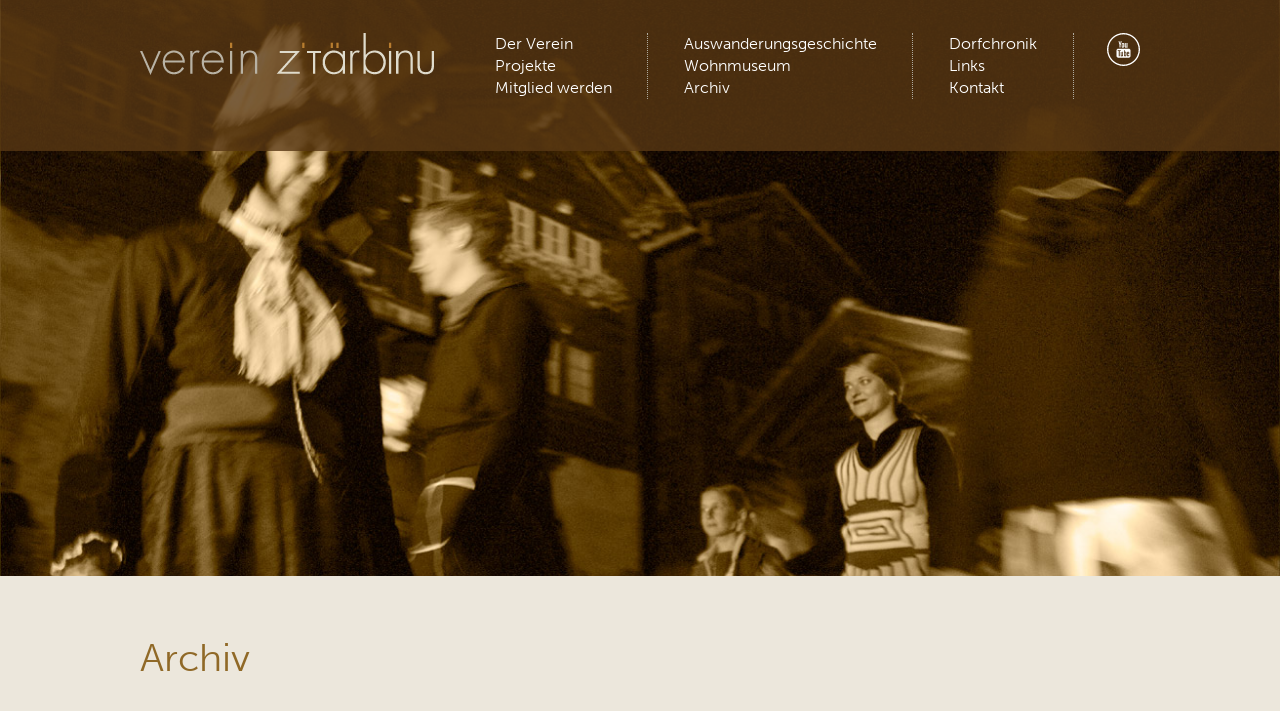

--- FILE ---
content_type: text/html; charset=UTF-8
request_url: https://verein-ztaerbinu.ch/archive_audio/josef-stoffel-2-1933/
body_size: 9331
content:
<!DOCTYPE HTML>
<!--[if IEMobile 7 ]><html class="no-js iem7" manifest="default.appcache?v=1"><![endif]-->
<!--[if lt IE 7 ]><html class="no-js ie6" lang="de"><![endif]-->
<!--[if IE 7 ]><html class="no-js ie7" lang="de"><![endif]-->
<!--[if IE 8 ]><html class="no-js ie8" lang="de"><![endif]-->
<!--[if (gte IE 9)|(gt IEMobile 7)|!(IEMobile)|!(IE)]><!--><html class="no-js" lang="de"><!--<![endif]-->
	<head>
		<title>Verein z&#039;TärbinuJosef Stoffel 2 (1933) - Verein z&#039;Tärbinu</title>
		<meta charset="UTF-8" />
	  	<meta http-equiv="X-UA-Compatible" content="IE=edge,chrome=1">
		<meta name="viewport" content="width=device-width, initial-scale=1.0, user-scalable=no">
		<link rel="pingback" href="https://verein-ztaerbinu.ch/xmlrpc.php" />

		<link rel="stylesheet" href="https://use.typekit.net/ddw6tdv.css">

		<meta name='robots' content='index, follow, max-image-preview:large, max-snippet:-1, max-video-preview:-1' />

	<!-- This site is optimized with the Yoast SEO plugin v26.0 - https://yoast.com/wordpress/plugins/seo/ -->
	<link rel="canonical" href="https://verein-ztaerbinu.ch/archive_audio/josef-stoffel-2-1933/" />
	<meta property="og:locale" content="de_DE" />
	<meta property="og:type" content="article" />
	<meta property="og:title" content="Josef Stoffel 2 (1933) - Verein z&#039;Tärbinu" />
	<meta property="og:url" content="https://verein-ztaerbinu.ch/archive_audio/josef-stoffel-2-1933/" />
	<meta property="og:site_name" content="Verein z&#039;Tärbinu" />
	<meta name="twitter:card" content="summary_large_image" />
	<script type="application/ld+json" class="yoast-schema-graph">{"@context":"https://schema.org","@graph":[{"@type":"WebPage","@id":"https://verein-ztaerbinu.ch/archive_audio/josef-stoffel-2-1933/","url":"https://verein-ztaerbinu.ch/archive_audio/josef-stoffel-2-1933/","name":"Josef Stoffel 2 (1933) - Verein z&#039;Tärbinu","isPartOf":{"@id":"https://xn--verein-ztrbinu-eib.ch/#website"},"datePublished":"2023-01-04T11:52:33+00:00","breadcrumb":{"@id":"https://verein-ztaerbinu.ch/archive_audio/josef-stoffel-2-1933/#breadcrumb"},"inLanguage":"de-CH","potentialAction":[{"@type":"ReadAction","target":["https://verein-ztaerbinu.ch/archive_audio/josef-stoffel-2-1933/"]}]},{"@type":"BreadcrumbList","@id":"https://verein-ztaerbinu.ch/archive_audio/josef-stoffel-2-1933/#breadcrumb","itemListElement":[{"@type":"ListItem","position":1,"name":"Home","item":"https://www.kultur-heidadorf.ch/"},{"@type":"ListItem","position":2,"name":"Audio-Dateien","item":"https://www.kultur-heidadorf.ch/archive_audio/"},{"@type":"ListItem","position":3,"name":"Josef Stoffel 2 (1933)"}]},{"@type":"WebSite","@id":"https://xn--verein-ztrbinu-eib.ch/#website","url":"https://xn--verein-ztrbinu-eib.ch/","name":"Verein z&#039;Tärbinu","description":"Kultur Heidadorf","potentialAction":[{"@type":"SearchAction","target":{"@type":"EntryPoint","urlTemplate":"https://xn--verein-ztrbinu-eib.ch/?s={search_term_string}"},"query-input":{"@type":"PropertyValueSpecification","valueRequired":true,"valueName":"search_term_string"}}],"inLanguage":"de-CH"}]}</script>
	<!-- / Yoast SEO plugin. -->


<link rel="alternate" title="oEmbed (JSON)" type="application/json+oembed" href="https://verein-ztaerbinu.ch/wp-json/oembed/1.0/embed?url=https%3A%2F%2Fverein-ztaerbinu.ch%2Farchive_audio%2Fjosef-stoffel-2-1933%2F" />
<link rel="alternate" title="oEmbed (XML)" type="text/xml+oembed" href="https://verein-ztaerbinu.ch/wp-json/oembed/1.0/embed?url=https%3A%2F%2Fverein-ztaerbinu.ch%2Farchive_audio%2Fjosef-stoffel-2-1933%2F&#038;format=xml" />
<style id='wp-img-auto-sizes-contain-inline-css' type='text/css'>
img:is([sizes=auto i],[sizes^="auto," i]){contain-intrinsic-size:3000px 1500px}
/*# sourceURL=wp-img-auto-sizes-contain-inline-css */
</style>
<style id='wp-emoji-styles-inline-css' type='text/css'>

	img.wp-smiley, img.emoji {
		display: inline !important;
		border: none !important;
		box-shadow: none !important;
		height: 1em !important;
		width: 1em !important;
		margin: 0 0.07em !important;
		vertical-align: -0.1em !important;
		background: none !important;
		padding: 0 !important;
	}
/*# sourceURL=wp-emoji-styles-inline-css */
</style>
<style id='wp-block-library-inline-css' type='text/css'>
:root{--wp-block-synced-color:#7a00df;--wp-block-synced-color--rgb:122,0,223;--wp-bound-block-color:var(--wp-block-synced-color);--wp-editor-canvas-background:#ddd;--wp-admin-theme-color:#007cba;--wp-admin-theme-color--rgb:0,124,186;--wp-admin-theme-color-darker-10:#006ba1;--wp-admin-theme-color-darker-10--rgb:0,107,160.5;--wp-admin-theme-color-darker-20:#005a87;--wp-admin-theme-color-darker-20--rgb:0,90,135;--wp-admin-border-width-focus:2px}@media (min-resolution:192dpi){:root{--wp-admin-border-width-focus:1.5px}}.wp-element-button{cursor:pointer}:root .has-very-light-gray-background-color{background-color:#eee}:root .has-very-dark-gray-background-color{background-color:#313131}:root .has-very-light-gray-color{color:#eee}:root .has-very-dark-gray-color{color:#313131}:root .has-vivid-green-cyan-to-vivid-cyan-blue-gradient-background{background:linear-gradient(135deg,#00d084,#0693e3)}:root .has-purple-crush-gradient-background{background:linear-gradient(135deg,#34e2e4,#4721fb 50%,#ab1dfe)}:root .has-hazy-dawn-gradient-background{background:linear-gradient(135deg,#faaca8,#dad0ec)}:root .has-subdued-olive-gradient-background{background:linear-gradient(135deg,#fafae1,#67a671)}:root .has-atomic-cream-gradient-background{background:linear-gradient(135deg,#fdd79a,#004a59)}:root .has-nightshade-gradient-background{background:linear-gradient(135deg,#330968,#31cdcf)}:root .has-midnight-gradient-background{background:linear-gradient(135deg,#020381,#2874fc)}:root{--wp--preset--font-size--normal:16px;--wp--preset--font-size--huge:42px}.has-regular-font-size{font-size:1em}.has-larger-font-size{font-size:2.625em}.has-normal-font-size{font-size:var(--wp--preset--font-size--normal)}.has-huge-font-size{font-size:var(--wp--preset--font-size--huge)}.has-text-align-center{text-align:center}.has-text-align-left{text-align:left}.has-text-align-right{text-align:right}.has-fit-text{white-space:nowrap!important}#end-resizable-editor-section{display:none}.aligncenter{clear:both}.items-justified-left{justify-content:flex-start}.items-justified-center{justify-content:center}.items-justified-right{justify-content:flex-end}.items-justified-space-between{justify-content:space-between}.screen-reader-text{border:0;clip-path:inset(50%);height:1px;margin:-1px;overflow:hidden;padding:0;position:absolute;width:1px;word-wrap:normal!important}.screen-reader-text:focus{background-color:#ddd;clip-path:none;color:#444;display:block;font-size:1em;height:auto;left:5px;line-height:normal;padding:15px 23px 14px;text-decoration:none;top:5px;width:auto;z-index:100000}html :where(.has-border-color){border-style:solid}html :where([style*=border-top-color]){border-top-style:solid}html :where([style*=border-right-color]){border-right-style:solid}html :where([style*=border-bottom-color]){border-bottom-style:solid}html :where([style*=border-left-color]){border-left-style:solid}html :where([style*=border-width]){border-style:solid}html :where([style*=border-top-width]){border-top-style:solid}html :where([style*=border-right-width]){border-right-style:solid}html :where([style*=border-bottom-width]){border-bottom-style:solid}html :where([style*=border-left-width]){border-left-style:solid}html :where(img[class*=wp-image-]){height:auto;max-width:100%}:where(figure){margin:0 0 1em}html :where(.is-position-sticky){--wp-admin--admin-bar--position-offset:var(--wp-admin--admin-bar--height,0px)}@media screen and (max-width:600px){html :where(.is-position-sticky){--wp-admin--admin-bar--position-offset:0px}}

/*# sourceURL=wp-block-library-inline-css */
</style><style id='global-styles-inline-css' type='text/css'>
:root{--wp--preset--aspect-ratio--square: 1;--wp--preset--aspect-ratio--4-3: 4/3;--wp--preset--aspect-ratio--3-4: 3/4;--wp--preset--aspect-ratio--3-2: 3/2;--wp--preset--aspect-ratio--2-3: 2/3;--wp--preset--aspect-ratio--16-9: 16/9;--wp--preset--aspect-ratio--9-16: 9/16;--wp--preset--color--black: #000000;--wp--preset--color--cyan-bluish-gray: #abb8c3;--wp--preset--color--white: #ffffff;--wp--preset--color--pale-pink: #f78da7;--wp--preset--color--vivid-red: #cf2e2e;--wp--preset--color--luminous-vivid-orange: #ff6900;--wp--preset--color--luminous-vivid-amber: #fcb900;--wp--preset--color--light-green-cyan: #7bdcb5;--wp--preset--color--vivid-green-cyan: #00d084;--wp--preset--color--pale-cyan-blue: #8ed1fc;--wp--preset--color--vivid-cyan-blue: #0693e3;--wp--preset--color--vivid-purple: #9b51e0;--wp--preset--gradient--vivid-cyan-blue-to-vivid-purple: linear-gradient(135deg,rgb(6,147,227) 0%,rgb(155,81,224) 100%);--wp--preset--gradient--light-green-cyan-to-vivid-green-cyan: linear-gradient(135deg,rgb(122,220,180) 0%,rgb(0,208,130) 100%);--wp--preset--gradient--luminous-vivid-amber-to-luminous-vivid-orange: linear-gradient(135deg,rgb(252,185,0) 0%,rgb(255,105,0) 100%);--wp--preset--gradient--luminous-vivid-orange-to-vivid-red: linear-gradient(135deg,rgb(255,105,0) 0%,rgb(207,46,46) 100%);--wp--preset--gradient--very-light-gray-to-cyan-bluish-gray: linear-gradient(135deg,rgb(238,238,238) 0%,rgb(169,184,195) 100%);--wp--preset--gradient--cool-to-warm-spectrum: linear-gradient(135deg,rgb(74,234,220) 0%,rgb(151,120,209) 20%,rgb(207,42,186) 40%,rgb(238,44,130) 60%,rgb(251,105,98) 80%,rgb(254,248,76) 100%);--wp--preset--gradient--blush-light-purple: linear-gradient(135deg,rgb(255,206,236) 0%,rgb(152,150,240) 100%);--wp--preset--gradient--blush-bordeaux: linear-gradient(135deg,rgb(254,205,165) 0%,rgb(254,45,45) 50%,rgb(107,0,62) 100%);--wp--preset--gradient--luminous-dusk: linear-gradient(135deg,rgb(255,203,112) 0%,rgb(199,81,192) 50%,rgb(65,88,208) 100%);--wp--preset--gradient--pale-ocean: linear-gradient(135deg,rgb(255,245,203) 0%,rgb(182,227,212) 50%,rgb(51,167,181) 100%);--wp--preset--gradient--electric-grass: linear-gradient(135deg,rgb(202,248,128) 0%,rgb(113,206,126) 100%);--wp--preset--gradient--midnight: linear-gradient(135deg,rgb(2,3,129) 0%,rgb(40,116,252) 100%);--wp--preset--font-size--small: 13px;--wp--preset--font-size--medium: 20px;--wp--preset--font-size--large: 36px;--wp--preset--font-size--x-large: 42px;--wp--preset--spacing--20: 0.44rem;--wp--preset--spacing--30: 0.67rem;--wp--preset--spacing--40: 1rem;--wp--preset--spacing--50: 1.5rem;--wp--preset--spacing--60: 2.25rem;--wp--preset--spacing--70: 3.38rem;--wp--preset--spacing--80: 5.06rem;--wp--preset--shadow--natural: 6px 6px 9px rgba(0, 0, 0, 0.2);--wp--preset--shadow--deep: 12px 12px 50px rgba(0, 0, 0, 0.4);--wp--preset--shadow--sharp: 6px 6px 0px rgba(0, 0, 0, 0.2);--wp--preset--shadow--outlined: 6px 6px 0px -3px rgb(255, 255, 255), 6px 6px rgb(0, 0, 0);--wp--preset--shadow--crisp: 6px 6px 0px rgb(0, 0, 0);}:where(.is-layout-flex){gap: 0.5em;}:where(.is-layout-grid){gap: 0.5em;}body .is-layout-flex{display: flex;}.is-layout-flex{flex-wrap: wrap;align-items: center;}.is-layout-flex > :is(*, div){margin: 0;}body .is-layout-grid{display: grid;}.is-layout-grid > :is(*, div){margin: 0;}:where(.wp-block-columns.is-layout-flex){gap: 2em;}:where(.wp-block-columns.is-layout-grid){gap: 2em;}:where(.wp-block-post-template.is-layout-flex){gap: 1.25em;}:where(.wp-block-post-template.is-layout-grid){gap: 1.25em;}.has-black-color{color: var(--wp--preset--color--black) !important;}.has-cyan-bluish-gray-color{color: var(--wp--preset--color--cyan-bluish-gray) !important;}.has-white-color{color: var(--wp--preset--color--white) !important;}.has-pale-pink-color{color: var(--wp--preset--color--pale-pink) !important;}.has-vivid-red-color{color: var(--wp--preset--color--vivid-red) !important;}.has-luminous-vivid-orange-color{color: var(--wp--preset--color--luminous-vivid-orange) !important;}.has-luminous-vivid-amber-color{color: var(--wp--preset--color--luminous-vivid-amber) !important;}.has-light-green-cyan-color{color: var(--wp--preset--color--light-green-cyan) !important;}.has-vivid-green-cyan-color{color: var(--wp--preset--color--vivid-green-cyan) !important;}.has-pale-cyan-blue-color{color: var(--wp--preset--color--pale-cyan-blue) !important;}.has-vivid-cyan-blue-color{color: var(--wp--preset--color--vivid-cyan-blue) !important;}.has-vivid-purple-color{color: var(--wp--preset--color--vivid-purple) !important;}.has-black-background-color{background-color: var(--wp--preset--color--black) !important;}.has-cyan-bluish-gray-background-color{background-color: var(--wp--preset--color--cyan-bluish-gray) !important;}.has-white-background-color{background-color: var(--wp--preset--color--white) !important;}.has-pale-pink-background-color{background-color: var(--wp--preset--color--pale-pink) !important;}.has-vivid-red-background-color{background-color: var(--wp--preset--color--vivid-red) !important;}.has-luminous-vivid-orange-background-color{background-color: var(--wp--preset--color--luminous-vivid-orange) !important;}.has-luminous-vivid-amber-background-color{background-color: var(--wp--preset--color--luminous-vivid-amber) !important;}.has-light-green-cyan-background-color{background-color: var(--wp--preset--color--light-green-cyan) !important;}.has-vivid-green-cyan-background-color{background-color: var(--wp--preset--color--vivid-green-cyan) !important;}.has-pale-cyan-blue-background-color{background-color: var(--wp--preset--color--pale-cyan-blue) !important;}.has-vivid-cyan-blue-background-color{background-color: var(--wp--preset--color--vivid-cyan-blue) !important;}.has-vivid-purple-background-color{background-color: var(--wp--preset--color--vivid-purple) !important;}.has-black-border-color{border-color: var(--wp--preset--color--black) !important;}.has-cyan-bluish-gray-border-color{border-color: var(--wp--preset--color--cyan-bluish-gray) !important;}.has-white-border-color{border-color: var(--wp--preset--color--white) !important;}.has-pale-pink-border-color{border-color: var(--wp--preset--color--pale-pink) !important;}.has-vivid-red-border-color{border-color: var(--wp--preset--color--vivid-red) !important;}.has-luminous-vivid-orange-border-color{border-color: var(--wp--preset--color--luminous-vivid-orange) !important;}.has-luminous-vivid-amber-border-color{border-color: var(--wp--preset--color--luminous-vivid-amber) !important;}.has-light-green-cyan-border-color{border-color: var(--wp--preset--color--light-green-cyan) !important;}.has-vivid-green-cyan-border-color{border-color: var(--wp--preset--color--vivid-green-cyan) !important;}.has-pale-cyan-blue-border-color{border-color: var(--wp--preset--color--pale-cyan-blue) !important;}.has-vivid-cyan-blue-border-color{border-color: var(--wp--preset--color--vivid-cyan-blue) !important;}.has-vivid-purple-border-color{border-color: var(--wp--preset--color--vivid-purple) !important;}.has-vivid-cyan-blue-to-vivid-purple-gradient-background{background: var(--wp--preset--gradient--vivid-cyan-blue-to-vivid-purple) !important;}.has-light-green-cyan-to-vivid-green-cyan-gradient-background{background: var(--wp--preset--gradient--light-green-cyan-to-vivid-green-cyan) !important;}.has-luminous-vivid-amber-to-luminous-vivid-orange-gradient-background{background: var(--wp--preset--gradient--luminous-vivid-amber-to-luminous-vivid-orange) !important;}.has-luminous-vivid-orange-to-vivid-red-gradient-background{background: var(--wp--preset--gradient--luminous-vivid-orange-to-vivid-red) !important;}.has-very-light-gray-to-cyan-bluish-gray-gradient-background{background: var(--wp--preset--gradient--very-light-gray-to-cyan-bluish-gray) !important;}.has-cool-to-warm-spectrum-gradient-background{background: var(--wp--preset--gradient--cool-to-warm-spectrum) !important;}.has-blush-light-purple-gradient-background{background: var(--wp--preset--gradient--blush-light-purple) !important;}.has-blush-bordeaux-gradient-background{background: var(--wp--preset--gradient--blush-bordeaux) !important;}.has-luminous-dusk-gradient-background{background: var(--wp--preset--gradient--luminous-dusk) !important;}.has-pale-ocean-gradient-background{background: var(--wp--preset--gradient--pale-ocean) !important;}.has-electric-grass-gradient-background{background: var(--wp--preset--gradient--electric-grass) !important;}.has-midnight-gradient-background{background: var(--wp--preset--gradient--midnight) !important;}.has-small-font-size{font-size: var(--wp--preset--font-size--small) !important;}.has-medium-font-size{font-size: var(--wp--preset--font-size--medium) !important;}.has-large-font-size{font-size: var(--wp--preset--font-size--large) !important;}.has-x-large-font-size{font-size: var(--wp--preset--font-size--x-large) !important;}
/*# sourceURL=global-styles-inline-css */
</style>

<style id='classic-theme-styles-inline-css' type='text/css'>
/*! This file is auto-generated */
.wp-block-button__link{color:#fff;background-color:#32373c;border-radius:9999px;box-shadow:none;text-decoration:none;padding:calc(.667em + 2px) calc(1.333em + 2px);font-size:1.125em}.wp-block-file__button{background:#32373c;color:#fff;text-decoration:none}
/*# sourceURL=/wp-includes/css/classic-themes.min.css */
</style>
<link rel='stylesheet' id='contact-form-7-css' href='https://verein-ztaerbinu.ch/wp-content/plugins/contact-form-7/includes/css/styles.css?ver=6.1.2' type='text/css' media='all' />
<link rel='stylesheet' id='mainstyle-css' href='https://verein-ztaerbinu.ch/wp-content/themes/verein/style.css?ver=1682687421' type='text/css' media='all' />
<link rel="https://api.w.org/" href="https://verein-ztaerbinu.ch/wp-json/" /><link rel="EditURI" type="application/rsd+xml" title="RSD" href="https://verein-ztaerbinu.ch/xmlrpc.php?rsd" />
<link rel='shortlink' href='https://verein-ztaerbinu.ch/?p=9639' />
	</head>
	<body class="wp-singular archive_audio-template-default single single-archive_audio postid-9639 wp-theme-verein current-post-josef-stoffel-2-1933">
		<div class="pageWrap">
<header>
    <div class="wrap">

        <h1 class="logo" ><a href="https://verein-ztaerbinu.ch">Verein z&#039;Tärbinu</a></h1>
        <a class="nav-toggle"><span></span><span></span><span></span></a>
        <nav class="primary">
            <ul id="menu-main" class="menu"><li id="menu-item-44" class="menu-item menu-item-type-custom menu-item-object-custom menu-item-has-children menu-item-44"><a href="#">&#8211;</a>
<ul class="sub-menu">
	<li id="menu-item-31" class="menu-item menu-item-type-post_type menu-item-object-page menu-item-31"><a href="https://verein-ztaerbinu.ch/verein-ztaerbinu/">Der Verein</a></li>
	<li id="menu-item-30" class="menu-item menu-item-type-post_type menu-item-object-page menu-item-30"><a href="https://verein-ztaerbinu.ch/projekte/">Projekte</a></li>
	<li id="menu-item-29" class="menu-item menu-item-type-post_type menu-item-object-page menu-item-29"><a href="https://verein-ztaerbinu.ch/mitglied-werden/">Mitglied werden</a></li>
</ul>
</li>
<li id="menu-item-45" class="menu-item menu-item-type-custom menu-item-object-custom menu-item-has-children menu-item-45"><a href="#">&#8211;</a>
<ul class="sub-menu">
	<li id="menu-item-28" class="menu-item menu-item-type-post_type menu-item-object-page menu-item-28"><a href="https://verein-ztaerbinu.ch/auswanderungsgeschichte/">Auswanderungsgeschichte</a></li>
	<li id="menu-item-27" class="menu-item menu-item-type-post_type menu-item-object-page menu-item-27"><a href="https://verein-ztaerbinu.ch/wohnmuseum/">Wohnmuseum</a></li>
	<li id="menu-item-4986" class="menu-item menu-item-type-post_type menu-item-object-page menu-item-4986"><a href="https://verein-ztaerbinu.ch/archiv/">Archiv</a></li>
</ul>
</li>
<li id="menu-item-46" class="menu-item menu-item-type-custom menu-item-object-custom menu-item-has-children menu-item-46"><a href="#">&#8211;</a>
<ul class="sub-menu">
	<li id="menu-item-8707" class="menu-item menu-item-type-post_type menu-item-object-page menu-item-8707"><a href="https://verein-ztaerbinu.ch/dorfchronik-von-richard-stoffel-1972-2008/">Dorfchronik</a></li>
	<li id="menu-item-25" class="menu-item menu-item-type-post_type menu-item-object-page menu-item-25"><a href="https://verein-ztaerbinu.ch/links/">Links</a></li>
	<li id="menu-item-24" class="menu-item menu-item-type-post_type menu-item-object-page menu-item-24"><a href="https://verein-ztaerbinu.ch/kontakt/">Kontakt</a></li>
</ul>
</li>
<li id="menu-item-47" class="menu-item menu-item-type-custom menu-item-object-custom menu-item-has-children menu-item-47"><a href="#">&#8211;</a>
<ul class="sub-menu">
	<li id="menu-item-33" class="youtube menu-item menu-item-type-custom menu-item-object-custom menu-item-33"><a target="_blank" href="https://www.youtube.com/channel/UC4wtlBli4ptPDRJeYblEFsA/videos">Youtube</a></li>
</ul>
</li>
</ul>        </nav>
    </div>
</header>

<div class="hero">

                        <div class="hero-slide" style="background-image:url(https://verein-ztaerbinu.ch/wp-content/uploads/2019/06/header4.jpg)"></div>
                    <div class="hero-slide" style="background-image:url(https://verein-ztaerbinu.ch/wp-content/uploads/2019/06/header7.jpg)"></div>
                    <div class="hero-slide" style="background-image:url(https://verein-ztaerbinu.ch/wp-content/uploads/2019/06/header5.jpg)"></div>
                    <div class="hero-slide" style="background-image:url(https://verein-ztaerbinu.ch/wp-content/uploads/2019/06/header6.jpg)"></div>
                    <div class="hero-slide" style="background-image:url(https://verein-ztaerbinu.ch/wp-content/uploads/2019/06/header8.jpg)"></div>
                    <div class="hero-slide" style="background-image:url(https://verein-ztaerbinu.ch/wp-content/uploads/2019/06/header1.jpg)"></div>
                    <div class="hero-slide" style="background-image:url(https://verein-ztaerbinu.ch/wp-content/uploads/2019/06/header2.jpg)"></div>
                    <div class="hero-slide" style="background-image:url(https://verein-ztaerbinu.ch/wp-content/uploads/2019/06/header3.jpg)"></div>
            
</div>


<article class="main">
    <div class="wrap flex">
		<div class="sidebar">
			<h2>Archiv</h2>

			<nav>
				<ul id="menu-archive" class="menu"><li id="menu-item-4984" class="menu-item menu-item-type-post_type menu-item-object-page menu-item-4984"><a href="https://verein-ztaerbinu.ch/archiv/audio/">Audio</a></li>
<li id="menu-item-4983" class="menu-item menu-item-type-post_type menu-item-object-page menu-item-4983"><a href="https://verein-ztaerbinu.ch/archiv/buecher/">Bücher</a></li>
<li id="menu-item-4982" class="menu-item menu-item-type-post_type menu-item-object-page menu-item-4982"><a href="https://verein-ztaerbinu.ch/archiv/dokumente/">Dokumente</a></li>
<li id="menu-item-4981" class="menu-item menu-item-type-post_type menu-item-object-page menu-item-4981"><a href="https://verein-ztaerbinu.ch/archiv/fotos/">Fotos</a></li>
<li id="menu-item-4980" class="menu-item menu-item-type-post_type menu-item-object-page menu-item-4980"><a href="https://verein-ztaerbinu.ch/archiv/zeitungsberichte/">Zeitungsberichte</a></li>
</ul>			</nav>

			<div class="archive-searchForm">
				<h2>Suchen</h2>
				<form method="get" action="https://verein-ztaerbinu.ch">
					<input type="text" name="s" placeholder="Suchbegriff" />
					<input type="submit" value="Suchen" />
				</form>
			</div>
		</div>
        <div class="content-width">
			<h2>&nbsp;</h2>

									<div class="archive-item archive_audio">
							<div class="title">Josef Stoffel 2 (1933)</div>
							<div class="description" style="display:block">
								<div class="inner">
																	</div>
								<div class="file">
								<audio controls autostart="0" autostart="false"  name="media"><source src="https://verein-ztaerbinu.ch/wp-content/uploads/2023/01/Stoffel_Josef_2.mp3" type="audio/mpeg"></audio>								</div>
							</div>

						</div>
					        </div>
    </div>
</article>


<footer>
	<div class="wrap">
		<div>			<div class="textwidget"><p class="p1"><strong>Julian Vomsattel, Präsident</strong><br />
Terbinerstrasse 54, 3930 Visp<br />
T. 027 946 40 43, M. 078 825 12 54<br />
<a href="&#109;&#x61;i&#x6c;&#x74;&#111;&#x3a;i&#110;&#x66;&#111;&#x40;v&#101;&#x72;e&#x69;n&#45;&#x7a;t&#x61;&#x65;&#114;&#x62;i&#110;&#x75;&#46;&#x63;h">&#x69;&#x6e;&#102;&#111;&#64;&#x76;&#x65;&#x72;&#101;&#105;n&#x2d;&#x7a;&#x74;&#97;&#101;r&#x62;&#x69;&#x6e;&#117;&#46;c&#x68;</a></p>
</div>
		</div>		<div class="imprint"><a href="https://verein-ztaerbinu.ch/impressum-datenschutz/">Impressum/Datenschutz</a>, <a href="https://www.mohnrot.ch" target="_blank">Webdesign: mohnrot.ch</a></div>
	</div>
</footer>
	</div>
	<script type="speculationrules">
{"prefetch":[{"source":"document","where":{"and":[{"href_matches":"/*"},{"not":{"href_matches":["/wp-*.php","/wp-admin/*","/wp-content/uploads/*","/wp-content/*","/wp-content/plugins/*","/wp-content/themes/verein/*","/*\\?(.+)"]}},{"not":{"selector_matches":"a[rel~=\"nofollow\"]"}},{"not":{"selector_matches":".no-prefetch, .no-prefetch a"}}]},"eagerness":"conservative"}]}
</script>
<script type="text/javascript" src="https://verein-ztaerbinu.ch/wp-includes/js/dist/hooks.min.js?ver=dd5603f07f9220ed27f1" id="wp-hooks-js"></script>
<script type="text/javascript" src="https://verein-ztaerbinu.ch/wp-includes/js/dist/i18n.min.js?ver=c26c3dc7bed366793375" id="wp-i18n-js"></script>
<script type="text/javascript" id="wp-i18n-js-after">
/* <![CDATA[ */
wp.i18n.setLocaleData( { 'text direction\u0004ltr': [ 'ltr' ] } );
//# sourceURL=wp-i18n-js-after
/* ]]> */
</script>
<script type="text/javascript" src="https://verein-ztaerbinu.ch/wp-content/plugins/contact-form-7/includes/swv/js/index.js?ver=6.1.2" id="swv-js"></script>
<script type="text/javascript" id="contact-form-7-js-before">
/* <![CDATA[ */
var wpcf7 = {
    "api": {
        "root": "https:\/\/verein-ztaerbinu.ch\/wp-json\/",
        "namespace": "contact-form-7\/v1"
    }
};
//# sourceURL=contact-form-7-js-before
/* ]]> */
</script>
<script type="text/javascript" src="https://verein-ztaerbinu.ch/wp-content/plugins/contact-form-7/includes/js/index.js?ver=6.1.2" id="contact-form-7-js"></script>
<script type="text/javascript" src="https://www.google.com/recaptcha/api.js?onload=recaptchaCallback&amp;render=explicit&amp;ver=2.0" id="google-recaptcha-js"></script>
<script type="text/javascript" src="https://verein-ztaerbinu.ch/wp-includes/js/dist/vendor/wp-polyfill.min.js?ver=3.15.0" id="wp-polyfill-js"></script>
<script type="text/javascript" id="wpcf7-recaptcha-js-before">
/* <![CDATA[ */
var wpcf7_recaptcha = {
    "sitekey": "6Lc-Hp4qAAAAAE-Ngq3c_-Zxlz0F0REF3AIUsIFU",
    "actions": {
        "homepage": "homepage",
        "contactform": "contactform"
    }
};
//# sourceURL=wpcf7-recaptcha-js-before
/* ]]> */
</script>
<script type="text/javascript" src="https://verein-ztaerbinu.ch/wp-content/plugins/contact-form-7/modules/recaptcha/index.js?ver=6.1.2" id="wpcf7-recaptcha-js"></script>
<script id="wp-emoji-settings" type="application/json">
{"baseUrl":"https://s.w.org/images/core/emoji/17.0.2/72x72/","ext":".png","svgUrl":"https://s.w.org/images/core/emoji/17.0.2/svg/","svgExt":".svg","source":{"concatemoji":"https://verein-ztaerbinu.ch/wp-includes/js/wp-emoji-release.min.js?ver=6.9"}}
</script>
<script type="module">
/* <![CDATA[ */
/*! This file is auto-generated */
const a=JSON.parse(document.getElementById("wp-emoji-settings").textContent),o=(window._wpemojiSettings=a,"wpEmojiSettingsSupports"),s=["flag","emoji"];function i(e){try{var t={supportTests:e,timestamp:(new Date).valueOf()};sessionStorage.setItem(o,JSON.stringify(t))}catch(e){}}function c(e,t,n){e.clearRect(0,0,e.canvas.width,e.canvas.height),e.fillText(t,0,0);t=new Uint32Array(e.getImageData(0,0,e.canvas.width,e.canvas.height).data);e.clearRect(0,0,e.canvas.width,e.canvas.height),e.fillText(n,0,0);const a=new Uint32Array(e.getImageData(0,0,e.canvas.width,e.canvas.height).data);return t.every((e,t)=>e===a[t])}function p(e,t){e.clearRect(0,0,e.canvas.width,e.canvas.height),e.fillText(t,0,0);var n=e.getImageData(16,16,1,1);for(let e=0;e<n.data.length;e++)if(0!==n.data[e])return!1;return!0}function u(e,t,n,a){switch(t){case"flag":return n(e,"\ud83c\udff3\ufe0f\u200d\u26a7\ufe0f","\ud83c\udff3\ufe0f\u200b\u26a7\ufe0f")?!1:!n(e,"\ud83c\udde8\ud83c\uddf6","\ud83c\udde8\u200b\ud83c\uddf6")&&!n(e,"\ud83c\udff4\udb40\udc67\udb40\udc62\udb40\udc65\udb40\udc6e\udb40\udc67\udb40\udc7f","\ud83c\udff4\u200b\udb40\udc67\u200b\udb40\udc62\u200b\udb40\udc65\u200b\udb40\udc6e\u200b\udb40\udc67\u200b\udb40\udc7f");case"emoji":return!a(e,"\ud83e\u1fac8")}return!1}function f(e,t,n,a){let r;const o=(r="undefined"!=typeof WorkerGlobalScope&&self instanceof WorkerGlobalScope?new OffscreenCanvas(300,150):document.createElement("canvas")).getContext("2d",{willReadFrequently:!0}),s=(o.textBaseline="top",o.font="600 32px Arial",{});return e.forEach(e=>{s[e]=t(o,e,n,a)}),s}function r(e){var t=document.createElement("script");t.src=e,t.defer=!0,document.head.appendChild(t)}a.supports={everything:!0,everythingExceptFlag:!0},new Promise(t=>{let n=function(){try{var e=JSON.parse(sessionStorage.getItem(o));if("object"==typeof e&&"number"==typeof e.timestamp&&(new Date).valueOf()<e.timestamp+604800&&"object"==typeof e.supportTests)return e.supportTests}catch(e){}return null}();if(!n){if("undefined"!=typeof Worker&&"undefined"!=typeof OffscreenCanvas&&"undefined"!=typeof URL&&URL.createObjectURL&&"undefined"!=typeof Blob)try{var e="postMessage("+f.toString()+"("+[JSON.stringify(s),u.toString(),c.toString(),p.toString()].join(",")+"));",a=new Blob([e],{type:"text/javascript"});const r=new Worker(URL.createObjectURL(a),{name:"wpTestEmojiSupports"});return void(r.onmessage=e=>{i(n=e.data),r.terminate(),t(n)})}catch(e){}i(n=f(s,u,c,p))}t(n)}).then(e=>{for(const n in e)a.supports[n]=e[n],a.supports.everything=a.supports.everything&&a.supports[n],"flag"!==n&&(a.supports.everythingExceptFlag=a.supports.everythingExceptFlag&&a.supports[n]);var t;a.supports.everythingExceptFlag=a.supports.everythingExceptFlag&&!a.supports.flag,a.supports.everything||((t=a.source||{}).concatemoji?r(t.concatemoji):t.wpemoji&&t.twemoji&&(r(t.twemoji),r(t.wpemoji)))});
//# sourceURL=https://verein-ztaerbinu.ch/wp-includes/js/wp-emoji-loader.min.js
/* ]]> */
</script>
	<script src="https://ajax.googleapis.com/ajax/libs/jquery/2.2.4/jquery.min.js"></script>
	<script src="https://verein-ztaerbinu.ch/wp-content/themes/verein/js/flickity.min.js"></script>
	<script src="https://verein-ztaerbinu.ch/wp-content/themes/verein/js/lightbox/js/lightbox.min.js"></script>
	<script>
		$("document").ready(function() {

			lightbox.option({
				'albumLabel': "Bild %1 von %2",
				'wrapAround': true
			});

			// beter touch events on mobile
			$('body').bind('touchstart', function() {});

			// Mobile Main Navigation
			$(".nav-toggle").click(function() {
				$("header").toggleClass("open");
			});

			function heroNextSlide() {
				$(".hero .hero-slide:last").fadeOut(4000, function() {
					$(this).prependTo(".hero").show();
					setTimeout(heroNextSlide, 4000);
				});
			}

			setTimeout(heroNextSlide, 4000);

			$(".gallery-holder-slider").flickity({
				wrapAround:true,
				pageDots: false,
				prevNextButtons: false
			});

			$(document).resize(function() {
				$(".gallery-holder-slider").flickity('resize');
			});

			$(".archive-item .title").click(function() {
				if($(this).closest(".archive-item").hasClass("open")) {
					$(".archive-item.open .description").slideUp(300);
					$(".archive-item.open").removeClass("open");
				} else {
					$(".archive-item.open .description").slideUp(300);
					$(".archive-item.open").removeClass("open");

					$(this).closest(".archive-item").addClass("open");
					$(".archive-item.open .description").slideDown(300);
				}
			});


		});
	</script>
	</body>
</html>


--- FILE ---
content_type: text/css
request_url: https://verein-ztaerbinu.ch/wp-content/themes/verein/style.css?ver=1682687421
body_size: 2637
content:
/*
Theme Name: 	Verein z'Tärbinu
Theme URI: 		http://mohnrot.ch
Version: 		1.0
Author: 		mohnrot
Author URI: 	http://mohnrot.ch
*/



/*** Sensible Defaults ***/

@import "css/reset.css";
@import "css/flickity.css";
@import "js/lightbox/css/lightbox.min.css";
@import "typo.css";
@import "blocks.css?v=2";

div,
article,
section,
header,
footer,
nav,
li					{ position:relative; /* For absolutely positioning elements within containers (add more to the list if need be) */ }
body 				{ background:#fff; /* Don't forget to style your body to avoid user overrides */ }
/*::-moz-selection 	{ background:#ff0; color:#333; }
::selection 		{ background:#ff0; color:#333; } */

* {
	box-sizing: border-box;
	-webkit-font-smoothing: antialiased;
	   -moz-font-smoothing: antialiased;
	        font-smoothing: antialiased;
}

/* Helper Classes */

.clear { clear: both; }
strong { font-weight: bold; }
em { font-style: italic; }
a, a:link, a:visited, a:hover, a:focus { color: inherit; }

html, body {
	font-size: 12px;
	line-height: 138%;
	font-family: "museo-sans", sans-serif;
	font-weight: 300;
	font-style: normal;
	color: #583713;
	background: #ECE7DC;
}


		@media (min-width: 600px) {
			html, body {
				font-size: 13px;
				line-height: 138%;
			}
		}

.pageWrap {
	min-height: 100vh;
	padding-bottom: 140px;
	/* max-width: 1333px; */
	margin: 0 auto;
}


.wrap {
	width: 100%;
	padding: 0 15px;
	max-width: 1040px;
	margin: 0 auto;
}

	@media (min-width: 500px) {
		.wrap {
			padding: 0 20px;
		}
	}

header {
	padding: 1rem 0 2rem 0;
	color: #fff;
	background: rgba(88, 55, 19, 0.8);
	position: absolute;
	top: 0;
	width: 100%;
	z-index: 999;
}

	@media (min-width: 1000px) {
		header {
			padding: 2.5rem 0 4rem
		}
	}

	header .wrap {

	}

	@media (min-width: 1000px) {
		header .wrap {
			display: flex;
			flex-flow: row wrap;
			justify-content: space-between;
		}
	}


	header h1 {
		display: block;
		position: relative;
		color: #fff;
		width: 18.5rem;
		height: 2.75rem;
		background: url(css/img/logo.svg) no-repeat top left;
		background-size: contain;
		font-size: 1rem;
		text-indent: -3000px;
		overflow: hidden;
	}

		header h1 a {
			display: block;
			text-decoration: none;
			width: 100%;
			height: 100%;
		}

		@media (min-width: 600px) {
			header h1 {
				width: 20rem;
				height: 3rem;
			}
		}

		@media (min-width: 1000px) {
			header h1 {
				width: 23rem;
				height: 3.3rem;
			}
		}

	header .nav-toggle {
		cursor: pointer;
		display: block;
		position: absolute;
		top: 0;
		right: 0;
		width: 52px;
		height: 52px;
		background: transparent;
		display: block;
		padding-top: 14px;
		z-index: 999;
	}

	@media (min-width: 1000px) {
		header .nav-toggle {
			display: none;
		}
	}

		header .nav-toggle span {
			display: block;
			height: 2px;
			width: 22px;
			background: #fff;
			margin: 5px auto;
			transition: all 0.2s ease-out;
		}

		header.open .nav-toggle span:nth-child(1) {
			transform: translateY(-20px);
			opacity: 0;
		}

		header.open .nav-toggle span:nth-child(2) {
			transform: rotate(90deg);
		}

		header.open .nav-toggle span:nth-child(3) {
			transform: translateY(20px);
			opacity: 0;
		}

	header nav.primary {
		display: none;
	}

	header.open nav.primary {
		display: block;
	}

	header nav.meta {
		display: none;
	}

	@media (max-width: 999px) {
		header.open {
			min-height: 100vh
		}

		header nav.primary {
			font-size: 1.2rem;
			line-height: 145%;
			font-weight: 300;
			color: #fff;
			font-size: 1.5rem;
			margin-top: 2rem;
		}

			header nav.primary > ul {
				width: auto;
				height: 100%;
			}

				header nav.primary > ul > li > a {
					display: none;
				}

					header nav.primary ul ul {

					}

				header nav.primary ul li {
					margin: 0.5rem 0;
				}

				header nav.primary ul li a {
					text-decoration: none;
					padding: 0 0.2em;
				}

				header nav.primary ul li.current-menu-item a,
				header nav.primary ul li.current_page_ancestor a {
					background: #A97C38;
				}

				header nav.primary ul li.youtube a {
					width: 2.6rem;
					height: 2.6rem;
					display: block;
					background: url(css/img/youtube.svg) no-repeat center;
					background-size: contain;
					text-indent: -1000px;
					overflow: hidden;
				}
	}


	@media (min-width: 1000px) {
		header nav.primary {
			display: block;
			font-size: 1.2rem;
			line-height: 145%;
			font-weight: 300;
			color: #fff;
			margin-left: auto;
		}

			header nav.primary > ul {
				display: flex;
				flex-flow: row wrap;
				width: auto;
				height: 100%;
			}

				header nav.primary > ul > li > a {
					display: none;
				}

				header nav.primary ul ul {
					padding-right: 2.5rem;
					padding-left: 2.5rem;
					border-right: 1px dotted #AFAB9F;
					height: 100%;
				}

					header nav.primary > ul li:nth-child(1) ul { padding-left: 0; }
					header nav.primary > ul li:nth-last-child(1) ul { padding-right: 0; }
					header nav.primary > ul li:nth-last-child(1) ul { border-right: 0; }

					header nav.primary ul ul {

					}

				header nav.primary ul li {
					margin: 0;
				}

				header nav.primary ul li a {
					text-decoration: none;
					padding: 0 0.2em;
				}

				header nav.primary ul li.current-menu-item a,
				header nav.primary ul li.current_page_ancestor a {
					background: #A97C38;
				}

				header nav.primary ul li.youtube a {
					width: 2.6rem;
					height: 2.6rem;
					display: block;
					background: url(css/img/youtube.svg) no-repeat center;
					background-size: contain;
					text-indent: -1000px;
					overflow: hidden;
				}

	}

.hero {
	width: 100%;
	height: 45vw;
	max-height: 600px;
	min-height: 240px;
	background-color: rgba(42, 31, 22, 0.3);
	background-size: cover;
	background-position: left center;
}

	.hero-slide {
		background-size: cover;
		background-position: center;
		background-repeat: no-repeat;
		position: absolute;
		width: 100%;
		height: 100%;
		top: 0;
		left: 0;
		z-index: 9;
		opacity: 0;
	}

	.hero-slide:nth-last-child(2) {
		opacity: 1;
	}

	.hero-slide:nth-last-child(1) {
		opacity: 1;
	}


article.main {
	margin-top: 1rem;
	margin-bottom: 5rem;
}

	@media (max-width: 599px) {
		article.main {
			font-size: 1.2rem;
			line-height: 138%;
		}
	}

	@media (min-width: 920px) {
		article.main {
			margin-top: 4.5rem;
			margin-bottom: 4.5rem;
		}
	}

	.current-page–home article.main {
		display: none;
	}

	article.main .wrap.flex {
		display: flex;
		flex-flow: row wrap;
	}

	.sidebar {
		width: 100%;
		font-size: 1.2rem;
		line-height: 120%;
	}

		@media (min-width: 600px) {
			.sidebar {
				width: 200px;
				margin-right: 3rem;
			}
		}

		.sidebar .untermenu,
		.sidebar nav {
			font-size: 1.2rem;
			text-decoration: none;
		}

		.sidebar nav ul,
		.sidebar nav ul li {
			padding-left: 0 !important;
		}

			.sidebar nav ul li::before {
				content: "" !important;
				display: none !important;
			}

		.sidebar nav a {
			text-decoration: none;
		}

		.sidebar nav .current-menu-item a {
			font-weight: bold;
		}

	.content-width {
		width: 100%;
		font-size: 16px;
		line-height: 120%;
		/* max-width: 680px; */
	}

		@media (min-width: 600px) {
			.content-width {
				flex: 1;
				width: 100%;
				/* max-width: 680px; */
			}
		}

	article.main h1,
	article.main h2 {
		color: #906927;
		font-weight: 300;
		font-size: 2rem;
		line-height: 120%;
		margin: 1em 0 1em 0;
	}

	article.main h4 {
		color: #906927;
		font-weight: 300;
		font-size: 1.2rem;
		line-height: 120%;
		margin: 1.5em 0 0.5em 0;
	}

		@media (min-width: 600px) {
			article.main h1,
			article.main h2 {
				font-size: 3rem;
				line-height: 120%;
			}

			article.main h4 {
				font-size: 1.5rem;
				line-height: 120%;
			}
		}

		article.main > h1:first-child,
		article.main > h2:first-child,
		article.main .wrap.flex h2:first-child {
			margin-top: 0;
		}

		@media (min-width: 920px) {
			article.main h1,
			article.main h2 {
				margin: 1em 0 1em 0;
			}
		}

	article.main h2+h3 {
		margin: 2em 0 0.25em 0;
	}

	article.main h3 {
		font-weight: 700;
		font-size: 1rem;
		line-height: 120%;
		margin: 2em 0 0.5em 0;
	}

	article.main ul {
		margin-bottom: 1.45rem;
	}

		article.main ul li {
			padding-left: 1.3rem;
			margin: 0.25em 0;
		}

			article.main ul li::before {
				content: "—";
				position: absolute;
				width: 1rem;
				left: 0;

			}

article.main p {
	margin-bottom: 1.45rem;
}

article.main .box {
	background: #A97C38;
	color: #fff;
	padding: 1.2rem;
	text-decoration: none;
	display: inline-block;
	margin: 1.2rem 0;
	width: 100%;
	max-width: 340px;
}

	article.main .box p:empty {
		display: none;
	}

	article.main .box h1,
	article.main .box h2,
	article.main .box h3 {
		margin-top: 0;
		font-size: 1.2rem;
	}

	article.main .box p:last-child {
		margin-bottom: 0;
	}

article.main .button a {
	background: #A97C38;
	color: #fff;
	font-weight: bold;

	appearance: none;
	-webkit-appearance: none;
	border-radius: 0;
	border: 0;
	outline: none;
	font: inherit;
	font-weight: bold;
	font-size: 1.2rem;
	padding: 0.8rem 1.2rem;
	height: 100%;
	text-decoration: none;
	display: inline-block;
	margin: 1.2rem 0;
}

	article.main p+.button a {
		margin-top: 0;
	}

article.main form {
	display: flex;
	flex-flow: row wrap;
	justify-content: space-between;
}

	article.main form .form-column {
		width: 100%;
		display: flex;
		flex-flow: column;
	}

	@media (min-width: 550px) {
		article.main form .form-column {
			width: 50%;
			width: calc(50% - 1rem);
		}
	}

	.form-column > * {
		flex: 1;
		padding-bottom: 5px;
	}

	.form-column input,
	.form-column textarea {
		width: 100%;
		background: #D7CDB5;
		appearance: none;
		-webkit-appearance: none;
		border-radius: 0;
		border: 0;
		outline: none;
		font: inherit;
		color: #583713;
		padding: 0.8rem 1rem;
		height: 100%;
	}

	.form-column br {
		display: none;
	}

	.form-column input::placeholder,
	.form-column textarea::placeholder {
		color: #583713;
	}


	.form-column.high {
		height: 21rem;
	}

	article.main .wpcf7 input[type='submit'] {
		background: #906927;
		color: #fff;
		font-weight: bold;

		appearance: none;
		-webkit-appearance: none;
		border-radius: 0;
		border: 0;
		outline: none;
		font: inherit;
		font-weight: bold;
		font-size: 1.2rem;
		padding: 0.8rem 3rem;
		height: 100%;
		margin-top: 1rem;
	}

.archive-import {
	position: absolute;
	right: 20px;
	top: 0;
}

.archive-searchForm {
	/* background: rgba(88, 55, 19, 0.1);
	padding: 1rem; */
	width: 100%;
	margin-top: 3rem;
}

	.archive-searchForm h2 {
		font-size: 1.4rem !important;
		line-height: 120% !important;
		font-weight: bold !important;
	}

	.archive-searchForm label {
		display: none;
	}

	.archive-searchForm .cf {
		display: none;
	}

	.archive-searchForm p {
		margin-bottom: 5px !important;
		width: 100%;
	}

	.archive-searchForm input,
	.archive-searchForm select {
		padding: 0.5rem 1rem;
		font: inherit;
		width: 100% !important;
		border: 0;
		appearance: none;
		-webkit-appearance: none;
		border-radius: 0;
		outline: none;
		background: #D7CDB5;
	}

	.archive-searchForm input[type='submit'],
	.archive-searchForm input[type='button'] {
		background: #906927;
		color: #fff;
		font-weight: bold;
	}


.search-result {
	border-bottom: 1px dotted #906927;
	font-size: 1.2rem;
	line-height: 120%;
	font-weight: bold;
	padding: 0.75rem 0;
	cursor: pointer;
	display: block;
	text-decoration: none;
}

.archive-item {
	border-bottom: 1px dotted #906927;
	font-size: 1.2rem;
	line-height: 120%;
}

	.archive-item .title {
		font-weight: bold;
		padding: 0.75rem 0;
		cursor: pointer;
	}

	.archive-item .description {
		display: none;
		background: rgba(144, 105, 39, 0.25);
	}

		.description .flex {
			display: flex;
			flex-flow: row wrap;
		}

			.description .file-image {
				padding: 1rem;
				width: 30%;
				max-width: 150px;
				height: auto;
			}

				.description .file-image img {
					width: 100%;
					height: auto;
				}

			.description .inner {
				flex: 1;
				padding: 1rem;
			}

	.archive-item .file {
		background: rgba(144, 105, 39, 0.25);
		padding: 1rem;
	}

		.archive-item .file audio {
			width: 100%;
		}

		.archive-item .file .pdf-download {
			font-weight: bold;
		}

		.archive-gallery {
			display: flex;
			flex-flow: row wrap;
			padding: 0.5rem;
		}

			.archive-gallery a {
				margin: 0.5rem;
				width: calc(33.33% - 1rem);
				background-color: #000;
				background-position: center;
				background-repeat: no-repeat;
				background-size: cover;
				display: block;
			}

				@media (min-width: 800px) {
					.archive-gallery a {
						margin: 0.5rem;
						width: calc(20% - 1rem);
					}
				}

				.archive-gallery a::before {
					content: "";
					display: block;
					padding-top: 100%;
				}


footer {
	position: absolute;
	width: 100%;
	bottom: 0;
	left: 0;
	background: #2A1F16;
	height: 140px;
	color: #fff;
	padding: 1.5rem 0 1rem 0;
}

	footer .wrap {
		height: 100%;
	}

	footer .imprint {
		position: absolute;
		bottom: 0px;
		right: 20px;
		font-size: 12px;
		opacity: 0.6;
	}

	footer .imprint a {
		text-decoration: none;
	}


--- FILE ---
content_type: text/css
request_url: https://verein-ztaerbinu.ch/wp-content/themes/verein/blocks.css?v=2
body_size: 347
content:
.block-responsivegallery {

}

.gallery-holder {
	display: none;
	flex-flow: row wrap;
	margin-left: -1rem;
	width: calc(100% + 2rem);
}

	.gallery-holder .gallery-item {
		width: 33.33%;
		width: calc(33.33% - 2rem);
		margin: 1rem;
		background: #eee;
		background-size: cover;
		background-repeat: no-repeat;
		background-position: center;
		display: block;
		position: relative;
	}


		.gallery-holder .gallery-item::before {
			content: "";
			display: block;
			padding-top: 100%;
		}


		.gallery-holder.gallery-holder-slider {
			display: block;
			margin-left: 0;
			width: 100%;
		}

		@media (min-width: 450px) {
			.gallery-holder {
				display: flex;
				flex-flow: row wrap;
			}

			.gallery-holder.gallery-holder-slider {
				display: none;
			}
		}

		.gallery-holder.gallery-holder-slider .gallery-item {
			width: 100%;
			margin: 0;
		}


		@media (min-width: 450px) {
			.gallery-holder .gallery-item::after {
				content: "";
				position: absolute;
				width: 100%;
				height: 100%;
				top: 0;
				left: 0;
				background: rgba(0, 134, 164, 0.6);
				transform: scale(0.6);
				opacity: 0;
				pointer-events: none;
				transition: all 0.2s ease-out;
			}

			.gallery-holder .gallery-item:hover::after {
				opacity: 1;
				transform: scale(1);
			}
		}


.block-news {
	display: flex;
	flex-flow: row wrap;
}

	.block-news .news-item {
		width: 100%;
		background-color: #D7CDB5;
		background-size: cover;
		background-repeat: no-repeat;
		background-position: center;
		margin: 0 0 1rem 0;
	}

	.block-news .news-item::before {
		content: "";
		display: block;
		padding-top: 80%;
	}

	@media (min-width: 600px) {
		.block-news .news-item {
			width: 50%;
			width: calc(50% - 1rem);
			margin: 0 1rem 1rem 0;
		}

		.block-news .news-item::before {
			content: "";
			display: block;
			padding-top: 80%;
		}
	}

	.block-news .news-item .inner {
		position: absolute;
		width: 100%;
		bottom: 0;
		left: 0;
		color: #fff;
		background: rgba(88, 55, 19, 0.8);
		padding: 1rem;
	}

		.block-news .news-item .inner h3 {
			font-size: 1.3rem;
			line-height: 120%;
			margin: 0 0 0.5em 0;
		}

		.block-news .news-item .inner p:last-child {
			margin-bottom: 0
		}


--- FILE ---
content_type: image/svg+xml
request_url: https://verein-ztaerbinu.ch/wp-content/themes/verein/css/img/youtube.svg
body_size: 677
content:
<?xml version="1.0" encoding="utf-8"?>
<!-- Generator: Adobe Illustrator 23.0.3, SVG Export Plug-In . SVG Version: 6.00 Build 0)  -->
<svg version="1.1" id="Ebene_1" xmlns="http://www.w3.org/2000/svg" xmlns:xlink="http://www.w3.org/1999/xlink" x="0px" y="0px"
	 viewBox="0 0 36.6 36.6" style="enable-background:new 0 0 36.6 36.6;" xml:space="preserve">
<style type="text/css">
	.st0{fill:#FFFFFF;}
</style>
<g>
	<path class="st0" d="M18.3,1.5c9.3,0,16.8,7.5,16.8,16.8c0,9.3-7.5,16.8-16.8,16.8C9,35.1,1.5,27.6,1.5,18.3C1.5,9,9,1.5,18.3,1.5
		 M18.3,0C8.2,0,0,8.2,0,18.3s8.2,18.3,18.3,18.3c10.1,0,18.3-8.2,18.3-18.3S28.3,0,18.3,0z"/>
	<g>
		<path class="st0" d="M20.6,16.3c0.3,0,0.7-0.1,1.1-0.6v0.6h1V11h-1v4c-0.1,0.1-0.4,0.4-0.6,0.4c-0.2,0-0.3-0.1-0.3-0.4v-4h-1v4.4
			C19.9,15.9,20.1,16.3,20.6,16.3z"/>
		<path class="st0" d="M16.3,14.9c0,0.9,0.5,1.4,1.4,1.4c0.8,0,1.4-0.5,1.4-1.4v-2.5c0-0.8-0.6-1.4-1.4-1.4c-0.9,0-1.4,0.6-1.4,1.4
			V14.9z M17.3,12.4c0-0.3,0.1-0.5,0.4-0.5c0.3,0,0.4,0.2,0.4,0.5v2.4c0,0.3-0.1,0.5-0.4,0.5c-0.3,0-0.4-0.2-0.4-0.5V12.4z"/>
		<polygon class="st0" points="14,16.2 15.1,16.2 15.1,13.3 16.4,9.1 15.2,9.1 14.6,12 13.8,9.1 12.7,9.1 14,13.3 		"/>
		<path class="st0" d="M24,17.4H12.6c-1.2,0-2.2,1-2.2,2.2v5.6c0,1.2,1,2.2,2.2,2.2H24c1.2,0,2.2-1,2.2-2.2v-5.6
			C26.2,18.4,25.2,17.4,24,17.4z M14.1,25.8h-1V20H12v-1h3.2v1h-1.1L14.1,25.8L14.1,25.8z M17.8,25.8h-0.9v-0.5
			c-0.2,0.2-0.4,0.4-0.5,0.5c-0.5,0.3-1.2,0.3-1.2-0.7v-4.1h0.9v3.8c0,0.2,0,0.3,0.2,0.3c0.2,0,0.4-0.2,0.5-0.4v-3.8h0.9V25.8
			L17.8,25.8z M21.4,24.7c0,0.6-0.2,1.1-0.8,1.1c-0.3,0-0.6-0.1-0.9-0.4v0.4h-0.9V19h0.9v2.2c0.2-0.2,0.5-0.5,0.8-0.5
			c0.7,0,0.9,0.6,0.9,1.2V24.7L21.4,24.7z M24.8,23.4H23v0.9c0,0.4,0,0.7,0.4,0.7c0.4,0,0.4-0.3,0.4-0.7V24h0.9v0.4
			c0,1-0.4,1.5-1.4,1.5c-0.9,0-1.3-0.6-1.3-1.5v-2.2c0-0.9,0.6-1.5,1.4-1.5c0.9,0,1.3,0.6,1.3,1.5L24.8,23.4L24.8,23.4L24.8,23.4z"
			/>
		<path class="st0" d="M23.4,21.5c-0.4,0-0.4,0.2-0.4,0.6v0.5h0.8v-0.5C23.8,21.8,23.7,21.5,23.4,21.5z"/>
		<path class="st0" d="M19.8,21.6c-0.1,0-0.1,0.1-0.2,0.1v3.1c0.1,0.1,0.1,0.1,0.2,0.2c0.1,0.1,0.4,0.1,0.5,0
			c0.1-0.1,0.1-0.2,0.1-0.4V22c0-0.2,0-0.3-0.1-0.4C20.2,21.5,20,21.5,19.8,21.6z"/>
	</g>
</g>
</svg>


--- FILE ---
content_type: image/svg+xml
request_url: https://verein-ztaerbinu.ch/wp-content/themes/verein/css/img/logo.svg
body_size: 902
content:
<?xml version="1.0" encoding="utf-8"?>
<!-- Generator: Adobe Illustrator 23.0.3, SVG Export Plug-In . SVG Version: 6.00 Build 0)  -->
<svg version="1.1" id="Ebene_1" xmlns="http://www.w3.org/2000/svg" xmlns:xlink="http://www.w3.org/1999/xlink" x="0px" y="0px"
	 viewBox="0 0 299.6 42.8" style="enable-background:new 0 0 299.6 42.8;" xml:space="preserve">
<style type="text/css">
	.st0{fill:#B8B2A4;}
	.st1{fill:#DFDBCC;}
	.st2{fill:#B87D2F;}
</style>
<g>
	<g>
		<path class="st0" d="M10.7,37.5L19,18.3h2.3L10.7,42.8L0,18.3h2.3L10.7,37.5z"/>
		<path class="st0" d="M25.4,30.1C25.3,36,29.4,40,34.8,40c3.6,0,6.6-2.2,8.2-5.3l1.9,1.1c-2.1,4-5.8,6.3-10.4,6.3
			c-6.9,0-11.3-5.6-11.3-12.2c0-6.5,4.5-12.1,11.3-12.1c7.1,0,11.2,5.6,11.2,12.4L25.4,30.1L25.4,30.1z M43.4,28
			c-0.6-4.3-4.1-8.1-8.9-8.1c-4.7,0-8.7,3.7-9.1,8.1H43.4z"/>
		<path class="st0" d="M53.4,21.3L53.4,21.3c1-2.1,2.7-3.5,5.1-3.5c0.9,0,1.7,0.2,2.5,0.5l-1.2,2c-0.6-0.3-1-0.5-1.6-0.5
			c-5.1,0-4.8,6.4-4.8,9.8v11.9h-2.3V18.3h2.3V21.3z"/>
		<path class="st0" d="M65.2,30.1C65,36,69.1,40,74.5,40c3.6,0,6.6-2.2,8.2-5.3l1.9,1.1c-2.1,4-5.9,6.3-10.4,6.3
			c-6.9,0-11.3-5.6-11.3-12.2c0-6.5,4.5-12.1,11.3-12.1c7.1,0,11.2,5.6,11.2,12.4L65.2,30.1L65.2,30.1z M83.1,28
			c-0.6-4.3-4.1-8.1-8.9-8.1c-4.7,0-8.7,3.7-9.1,8.1H83.1z"/>
		<path class="st0" d="M94,41.6h-2.3V18.3H94V41.6z"/>
		<path class="st0" d="M104.9,21.9h0.1c1.4-2.6,3.9-4.1,6.9-4.1c6,0,7.7,3.7,7.7,9.7v14.1h-2.3V27.5c0-4.2-0.5-7.6-5.6-7.6
			c-5.9,0-6.8,5.4-6.8,10.2v11.5h-2.3V18.3h2.3V21.9z"/>
		<path class="st1" d="M162.9,39.5v2.1h-23.7l19.1-21.2h-16v-2.1H163l-19,21.2H162.9z"/>
		<path class="st1" d="M178.5,18.3h6v2.1h-6v21.2h-2.3V20.4h-5.9v-2.1h5.9"/>
		<path class="st1" d="M208.9,41.6h-2.3v-4.2h-0.1c-1.7,3-5.4,4.7-8.9,4.7c-7.1,0-11.5-5.5-11.5-12.3c0-6.8,4.4-12,11.4-12
			c3.6,0,7,1.6,9,4.5h0.1v-4h2.3V41.6z M188.5,29.8c0,5.3,3.5,10.2,9.2,10.2c6,0,9.2-4.8,9.2-10.4c0-5.4-3.7-9.6-9.3-9.6
			C192.2,19.9,188.5,24.8,188.5,29.8z"/>
		<path class="st1" d="M216.5,21.3h0.1c0.9-2.1,2.6-3.5,5-3.5c0.9,0,1.7,0.2,2.5,0.5l-1.2,2c-0.5-0.3-1-0.5-1.6-0.5
			c-5.1,0-4.8,6.4-4.8,9.8v11.9h-2.3V18.3h2.3L216.5,21.3L216.5,21.3z"/>
		<path class="st1" d="M227.7,0h2.3v22.3h0.1c2-2.9,5.4-4.5,9-4.5c7,0,11.4,5.2,11.4,12s-4.4,12.3-11.5,12.3c-3.4,0-7.2-1.7-8.9-4.7
			h-0.1v4.2h-2.3L227.7,0L227.7,0z M248.1,29.8c0-5.1-3.7-9.9-9.1-9.9c-5.9,0-9.3,4.4-9.3,9.9c0,5.4,3.4,10.1,9.2,10.1
			C244.6,40,248.1,35.1,248.1,29.8z"/>
		<path class="st1" d="M256,41.6h-2.3V18.3h2.3V41.6z"/>
		<path class="st1" d="M263.3,21.9h0.1c1.4-2.6,3.9-4.1,6.9-4.1c6,0,7.7,3.7,7.7,9.7v14.1h-2.3V27.5c0-4.2-0.5-7.6-5.6-7.6
			c-5.9,0-6.8,5.4-6.8,10.2v11.5H261V18.3h2.3L263.3,21.9L263.3,21.9z"/>
		<path class="st1" d="M299.6,18.3v14c0,2.4,0,4.7-1.4,6.7c-1.6,2.1-4.3,3.1-7,3.1s-5.3-1-7-3.1c-1.5-2-1.4-4.3-1.4-6.7v-14h2.3
			v13.1c0,4.5,0.5,8.5,6.1,8.5s6.1-4,6.1-8.5V18.3H299.6z"/>
	</g>
	<rect x="91.7" y="9.9" class="st2" width="2.3" height="5.4"/>
	<rect x="165.3" y="9.9" class="st2" width="2.3" height="5.4"/>
	<rect x="194.3" y="9.9" class="st2" width="2.3" height="5.4"/>
	<rect x="200.1" y="9.9" class="st2" width="2.3" height="5.4"/>
	<rect x="253.7" y="9.9" class="st2" width="2.3" height="5.4"/>
</g>
</svg>
